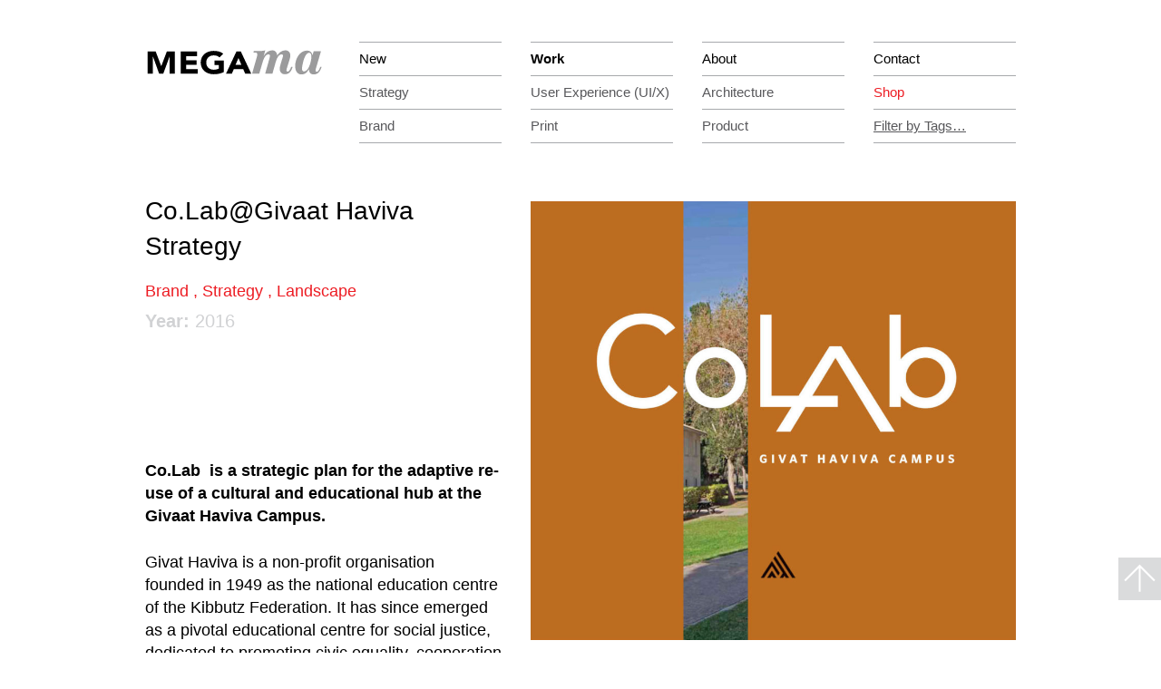

--- FILE ---
content_type: text/html; charset=UTF-8
request_url: http://www.megama.net/project/co-lab-givaat-haviva/
body_size: 7281
content:
<!doctype html>
<html class="no-js" lang="en-US">
<link rel="profile" href="http://gmpg.org/xfn/11">

<head>
    <meta charset="UTF-8">
    <meta http-equiv="x-ua-compatible" content="ie=edge">
    <meta name="viewport" content="width=device-width, initial-scale=1">
    
    <link rel="apple-touch-icon" href="apple-touch-icon.png">

    <meta name='robots' content='index, follow, max-image-preview:large, max-snippet:-1, max-video-preview:-1' />

	<!-- This site is optimized with the Yoast SEO plugin v26.8 - https://yoast.com/product/yoast-seo-wordpress/ -->
	<title>Co.Lab@Givaat Haviva Strategy - Megama</title>
	<meta name="description" content="Megama: Joseph Jibri, Rebecca Sternberg. מגמה: יוסי ג׳יברי, רבקה שטרנברג" />
	<link rel="canonical" href="http://www.megama.net/project/co-lab-givaat-haviva/" />
	<meta property="og:locale" content="en_US" />
	<meta property="og:type" content="article" />
	<meta property="og:title" content="Co.Lab@Givaat Haviva Strategy - Megama" />
	<meta property="og:description" content="Megama: Joseph Jibri, Rebecca Sternberg. מגמה: יוסי ג׳יברי, רבקה שטרנברג" />
	<meta property="og:url" content="http://www.megama.net/project/co-lab-givaat-haviva/" />
	<meta property="og:site_name" content="Megama" />
	<meta property="article:modified_time" content="2024-02-13T13:06:59+00:00" />
	<meta property="og:image" content="http://www.megama.net/wp-content/uploads/2016/06/Co.-Lab-Campus-215x195-1-e1478517734176.jpg" />
	<meta property="og:image:width" content="1266" />
	<meta property="og:image:height" content="1145" />
	<meta property="og:image:type" content="image/jpeg" />
	<meta name="twitter:card" content="summary_large_image" />
	<script type="application/ld+json" class="yoast-schema-graph">{"@context":"https://schema.org","@graph":[{"@type":"WebPage","@id":"http://www.megama.net/project/co-lab-givaat-haviva/","url":"http://www.megama.net/project/co-lab-givaat-haviva/","name":"Co.Lab@Givaat Haviva Strategy - Megama","isPartOf":{"@id":"http://www.megama.net/#website"},"primaryImageOfPage":{"@id":"http://www.megama.net/project/co-lab-givaat-haviva/#primaryimage"},"image":{"@id":"http://www.megama.net/project/co-lab-givaat-haviva/#primaryimage"},"thumbnailUrl":"http://www.megama.net/wp-content/uploads/2016/06/Co.-Lab-Campus-215x195-1-e1478517734176.jpg","datePublished":"2016-06-25T22:13:34+00:00","dateModified":"2024-02-13T13:06:59+00:00","description":"Megama: Joseph Jibri, Rebecca Sternberg. מגמה: יוסי ג׳יברי, רבקה שטרנברג","breadcrumb":{"@id":"http://www.megama.net/project/co-lab-givaat-haviva/#breadcrumb"},"inLanguage":"en-US","potentialAction":[{"@type":"ReadAction","target":["http://www.megama.net/project/co-lab-givaat-haviva/"]}]},{"@type":"ImageObject","inLanguage":"en-US","@id":"http://www.megama.net/project/co-lab-givaat-haviva/#primaryimage","url":"http://www.megama.net/wp-content/uploads/2016/06/Co.-Lab-Campus-215x195-1-e1478517734176.jpg","contentUrl":"http://www.megama.net/wp-content/uploads/2016/06/Co.-Lab-Campus-215x195-1-e1478517734176.jpg","width":1266,"height":1145},{"@type":"BreadcrumbList","@id":"http://www.megama.net/project/co-lab-givaat-haviva/#breadcrumb","itemListElement":[{"@type":"ListItem","position":1,"name":"Home","item":"http://www.megama.net/"},{"@type":"ListItem","position":2,"name":"Projects","item":"http://www.megama.net/project/"},{"@type":"ListItem","position":3,"name":"Co.Lab@Givaat Haviva Strategy"}]},{"@type":"WebSite","@id":"http://www.megama.net/#website","url":"http://www.megama.net/","name":"Megama","description":"Strategic Design Studio","publisher":{"@id":"http://www.megama.net/#organization"},"potentialAction":[{"@type":"SearchAction","target":{"@type":"EntryPoint","urlTemplate":"http://www.megama.net/?s={search_term_string}"},"query-input":{"@type":"PropertyValueSpecification","valueRequired":true,"valueName":"search_term_string"}}],"inLanguage":"en-US"},{"@type":"Organization","@id":"http://www.megama.net/#organization","name":"Megama מגמה","url":"http://www.megama.net/","logo":{"@type":"ImageObject","inLanguage":"en-US","@id":"http://www.megama.net/#/schema/logo/image/","url":"http://www.megama.net/wp-content/uploads/2021/06/Megama_Logo.png","contentUrl":"http://www.megama.net/wp-content/uploads/2021/06/Megama_Logo.png","width":160,"height":22,"caption":"Megama מגמה"},"image":{"@id":"http://www.megama.net/#/schema/logo/image/"}}]}</script>
	<!-- / Yoast SEO plugin. -->


<link rel='dns-prefetch' href='//ajax.googleapis.com' />
<link rel="alternate" title="oEmbed (JSON)" type="application/json+oembed" href="http://www.megama.net/wp-json/oembed/1.0/embed?url=http%3A%2F%2Fwww.megama.net%2Fproject%2Fco-lab-givaat-haviva%2F" />
<link rel="alternate" title="oEmbed (XML)" type="text/xml+oembed" href="http://www.megama.net/wp-json/oembed/1.0/embed?url=http%3A%2F%2Fwww.megama.net%2Fproject%2Fco-lab-givaat-haviva%2F&#038;format=xml" />
<style id='wp-img-auto-sizes-contain-inline-css' type='text/css'>
img:is([sizes=auto i],[sizes^="auto," i]){contain-intrinsic-size:3000px 1500px}
/*# sourceURL=wp-img-auto-sizes-contain-inline-css */
</style>
<style id='wp-emoji-styles-inline-css' type='text/css'>

	img.wp-smiley, img.emoji {
		display: inline !important;
		border: none !important;
		box-shadow: none !important;
		height: 1em !important;
		width: 1em !important;
		margin: 0 0.07em !important;
		vertical-align: -0.1em !important;
		background: none !important;
		padding: 0 !important;
	}
/*# sourceURL=wp-emoji-styles-inline-css */
</style>
<link rel='stylesheet' id='wp-block-library-css' href='http://www.megama.net/wp-includes/css/dist/block-library/style.min.css?ver=6.9' type='text/css' media='all' />
<style id='wp-block-library-inline-css' type='text/css'>
/*wp_block_styles_on_demand_placeholder:697565bab45bc*/
/*# sourceURL=wp-block-library-inline-css */
</style>
<style id='classic-theme-styles-inline-css' type='text/css'>
/*! This file is auto-generated */
.wp-block-button__link{color:#fff;background-color:#32373c;border-radius:9999px;box-shadow:none;text-decoration:none;padding:calc(.667em + 2px) calc(1.333em + 2px);font-size:1.125em}.wp-block-file__button{background:#32373c;color:#fff;text-decoration:none}
/*# sourceURL=/wp-includes/css/classic-themes.min.css */
</style>
<link rel='stylesheet' id='wck-stp-front-style-css' href='http://www.megama.net/wp-content/plugins/wordpress-creation-kit-pro/wordpress-creation-kit-api/wck-stp/css/wck-stp-front.css?ver=6.9' type='text/css' media='all' />
<link rel='stylesheet' id='main-css' href='http://www.megama.net/wp-content/themes/megama/style.css?ver=1.0.1' type='text/css' media='screen' />
<script type="text/javascript" src="http://ajax.googleapis.com/ajax/libs/jquery/1.12.0/jquery.min.js" id="jquery-js"></script>
<link rel="https://api.w.org/" href="http://www.megama.net/wp-json/" /><link rel="EditURI" type="application/rsd+xml" title="RSD" href="http://www.megama.net/xmlrpc.php?rsd" />
<link rel='shortlink' href='http://www.megama.net/?p=68' />
<link rel="apple-touch-icon" sizes="180x180" href="/wp-content/uploads/fbrfg/apple-touch-icon.png">
<link rel="icon" type="image/png" href="/wp-content/uploads/fbrfg/favicon-32x32.png" sizes="32x32">
<link rel="icon" type="image/png" href="/wp-content/uploads/fbrfg/favicon-16x16.png" sizes="16x16">
<link rel="manifest" href="/wp-content/uploads/fbrfg/manifest.json">
<link rel="mask-icon" href="/wp-content/uploads/fbrfg/safari-pinned-tab.svg" color="#5bbad5">
<link rel="shortcut icon" href="/wp-content/uploads/fbrfg/favicon.ico">
<meta name="msapplication-config" content="/wp-content/uploads/fbrfg/browserconfig.xml">
<meta name="theme-color" content="#ffffff"></head>

<body class="wp-singular project-template-default single single-project postid-68 wp-theme-megama">
    <!--[if lt IE 8]>
            <p class="browserupgrade">You are using an <strong>outdated</strong> browser. Please <a href="http://browsehappy.com/">upgrade your browser</a> to improve your experience.</p>
        <![endif]-->

    <div class="l-container">
        <header class="c-page-head  clearfix">
            <a href="http://www.megama.net/" class="c-page-head__logo">
              <svg version="1.1" class="logo-svg " xmlns="http://www.w3.org/2000/svg" xmlns:xlink="http://www.w3.org/1999/xlink" x="0px" y="0px"
	 viewBox="0 0 185.2 33.6" style="enable-background:new 0 0 185.2 33.6;" xml:space="preserve">
<g>
	<path class="logo-svg__ma" d="M161.5,25.5c-1.7,0-2-1.4-2-3s2.1-15.2,6.9-15.2c2,0,2.3,2.4,2.3,3.9C168.7,15,166.1,25.5,161.5,25.5 M170.9,5.8l-1.1,3.7
		h-0.1c-0.4-2.8-2.6-4.4-5.3-4.4c-7.3,0-11.6,8.4-11.6,14.9c0,4.2,1.6,8.4,6.3,8.4c3.5,0,5.6-2.4,7.2-5.1l0.1,0.1c0,3.3,1.5,5,4.7,5
		c4.2,0,6.6-3.9,7.5-7.3h-1.3c-0.5,1.4-1.7,4.7-3.5,4.7c-0.7,0-1-0.5-1-1.1s0.1-1.4,0.2-1.8l5-17.1H170.9z M110.7,27.7h7l3.4-11.6
		c0.9-3.1,2.8-7.3,5.5-7.3c1.2,0,1.6,0.7,1.6,1.5c0,0.6-0.4,2-0.6,2.8l-4.1,14.5h7.1l3.1-11c0.7-2.5,2.5-7.8,5.9-7.8
		c1,0,1.3,0.7,1.3,1.4c0,0.5-0.1,1.1-0.3,1.5l-2.2,7.3c-0.3,1.2-0.7,2.8-0.7,3.9c0,3,1.9,5.3,5,5.3c4.6,0,6.3-3.1,7.6-7.1h-1.5
		c-0.4,1.4-1.7,4.5-3.3,4.5c-0.8,0-1.2-0.6-1.2-1.4c0-0.3,0.1-0.8,0.2-1.2l2.8-9c0.2-0.6,0.8-2.5,0.8-4c0-2.9-1.7-5.1-4.8-5.1
		c-3.2,0-6.5,2.2-8.1,5.1h-0.1c0.2-2.4-1.6-5.1-4.4-5.1c-4.4,0-7.1,2.8-8.6,5.6H122l1.6-5.6c-2.7,0.7-5.5,0.7-8.2,0.7h-3L112.1,7
		h1.3c1.6,0,2.4,0.2,2.4,1.8c0,0.3-0.1,1.1-0.3,2.1L110.7,27.7z"/>
</g>
<g>
	<path class="logo-svg__mega" d="M100.3,19.1h-5.8l2.9-6.7L100.3,19.1z M85.2,27.7h5.7l2-4.6h9.1l2,4.6h5.9L99.7,6h-4.3L85.2,27.7z M83.1,14.8h-9.2v4.4h4.2
		v3.5c-1,0.5-2.6,1.1-4.9,1.1c-4.4,0-7.3-2.9-7.3-7s2.9-7,7.3-7c2.6,0,4.3,0.7,5.7,2.1l3.7-3.7c-2.4-2-5.7-2.8-9.4-2.8
		c-7.3,0-12.7,4.4-12.7,11.4s5.4,11.4,12.7,11.4c3.5,0,6.8-0.6,9.9-2.1C83.1,26.1,83.1,14.8,83.1,14.8z M41,27.7h16.6v-4.4H46.2
		v-4.4h10.2v-4.4H46.2v-4H57V6H41V27.7z M8.6,27.7h5.2V11.1h0.1l6,16.6h4L30,11.1l0,0v16.6h5.2V6h-7.8L22,20.2h-0.1L16.5,6H8.6V27.7
		z"/>
</g>
</svg>
            </a>

            <nav class="c-primary-nav"><ul id="menu-main-nav" class="c-primary-nav__list clearfix"><li id="nav-menu-item-40" class="c-primary-nav__item menu-item-depth-0 menu-item menu-item-type-post_type menu-item-object-page menu-item-home "><a href="http://www.megama.net/" class="c-primary-nav__link  nav__link">New</a></li>
<li id="nav-menu-item-44" class="c-primary-nav__item menu-item-depth-0 menu-item menu-item-type-post_type_archive menu-item-object-project menu-item-has-children current-menu-item "><a href="http://www.megama.net/project/" class="c-primary-nav__link  nav__link">Work</a>
<ul class="sub-menu menu-odd c-primary-nav__list c-primary-nav__list--sub clearfix menu-depth-1">
	<li id="nav-menu-item-50" class="c-primary-nav__item menu-item-depth-1 menu-item menu-item-type-taxonomy menu-item-object-project_category current-project-ancestor current-menu-parent current-project-parent "><a href="http://www.megama.net/project_category/strategy/" class="c-primary-nav__link nav__sub-link">Strategy</a></li>
	<li id="nav-menu-item-51" class="c-primary-nav__item menu-item-depth-1 menu-item menu-item-type-taxonomy menu-item-object-project_category "><a href="http://www.megama.net/project_category/user-experience/" class="c-primary-nav__link nav__sub-link"><span class="c-primary-nav__ux">User Experience</span> (UI/X)</a></li>
	<li id="nav-menu-item-45" class="c-primary-nav__item menu-item-depth-1 menu-item menu-item-type-taxonomy menu-item-object-project_category "><a href="http://www.megama.net/project_category/architecture/" class="c-primary-nav__link nav__sub-link">Architecture</a></li>
	<li id="nav-menu-item-1767" class="c-primary-nav__item menu-item-depth-1 menu-item menu-item-type-post_type menu-item-object-project "><a href="http://www.megama.net/project/%d7%a6%d7%9e%d7%97-%d7%95%d7%9e%d7%a8%d7%a4%d7%90-%d7%a0%d7%99%d7%a1%d7%99%d7%9d-%d7%a7%d7%a8%d7%99%d7%a1%d7%a4%d7%99%d7%9c-%d7%99%d7%95%d7%a1%d7%99-%d7%92%d7%b3%d7%99%d7%91%d7%a8%d7%99/" class="c-primary-nav__link nav__sub-link"><span class="shop">Shop</span></a></li>
	<li id="nav-menu-item-46" class="c-primary-nav__item menu-item-depth-1 menu-item menu-item-type-taxonomy menu-item-object-project_category current-project-ancestor current-menu-parent current-project-parent "><a href="http://www.megama.net/project_category/brand/" class="c-primary-nav__link nav__sub-link">Brand</a></li>
	<li id="nav-menu-item-48" class="c-primary-nav__item menu-item-depth-1 menu-item menu-item-type-taxonomy menu-item-object-project_category "><a href="http://www.megama.net/project_category/print/" class="c-primary-nav__link nav__sub-link">Print</a></li>
	<li id="nav-menu-item-49" class="c-primary-nav__item menu-item-depth-1 menu-item menu-item-type-taxonomy menu-item-object-project_category "><a href="http://www.megama.net/project_category/product/" class="c-primary-nav__link nav__sub-link">Product</a></li>
	<li id="nav-menu-item-307" class="c-primary-nav__item menu-item-depth-1 menu-item menu-item-type-custom menu-item-object-custom menu-item-has-children "><a href="#" class="c-primary-nav__link nav__sub-link"><u>Filter<span class="c-primary-nav__by-tags"> by Tags…</span></u></a>
	<ul class="sub-menu menu-even c-primary-nav__list c-primary-nav__list--sub clearfix menu-depth-2">
		<li id="nav-menu-item-491" class="c-primary-nav__item menu-item-depth-2 menu-item menu-item-type-taxonomy menu-item-object-project_tag "><a href="http://www.megama.net/project_tag/books/" class="c-primary-nav__link nav__sub-link">Books</a></li>
		<li id="nav-menu-item-493" class="c-primary-nav__item menu-item-depth-2 menu-item menu-item-type-taxonomy menu-item-object-project_tag "><a href="http://www.megama.net/project_tag/exhibition/" class="c-primary-nav__link nav__sub-link">Exhibition</a></li>
		<li id="nav-menu-item-494" class="c-primary-nav__item menu-item-depth-2 menu-item menu-item-type-taxonomy menu-item-object-project_tag current-project-ancestor current-menu-parent current-project-parent "><a href="http://www.megama.net/project_tag/landscape/" class="c-primary-nav__link nav__sub-link">Landscape</a></li>
		<li id="nav-menu-item-495" class="c-primary-nav__item menu-item-depth-2 menu-item menu-item-type-taxonomy menu-item-object-project_tag "><a href="http://www.megama.net/project_tag/mobile/" class="c-primary-nav__link nav__sub-link">Mobile</a></li>
		<li id="nav-menu-item-498" class="c-primary-nav__item menu-item-depth-2 menu-item menu-item-type-taxonomy menu-item-object-project_tag "><a href="http://www.megama.net/project_tag/web/" class="c-primary-nav__link nav__sub-link">Web</a></li>
	</ul>
</li>
</ul>
</li>
<li id="nav-menu-item-54" class="c-primary-nav__item menu-item-depth-0 menu-item menu-item-type-post_type menu-item-object-page "><a href="http://www.megama.net/about/" class="c-primary-nav__link  nav__link">About</a></li>
<li id="nav-menu-item-41" class="c-primary-nav__item menu-item-depth-0 c-primary-nav__list--single-column menu-item menu-item-type-custom menu-item-object-custom menu-item-has-children "><a href="#" class="c-primary-nav__link  nav__link">Contact</a>
<ul class="sub-menu menu-odd c-primary-nav__list c-primary-nav__list--sub clearfix menu-depth-1">
	<li id="nav-menu-item-42" class="c-primary-nav__item menu-item-depth-1 menu-item menu-item-type-custom menu-item-object-custom "><a href="mailto:info.megama@gmail.com" class="c-primary-nav__link nav__sub-link">email megama</a></li>
	<li id="nav-menu-item-43" class="c-primary-nav__item menu-item-depth-1 menu-item menu-item-type-custom menu-item-object-custom "><a href="tel:00972544759279" class="c-primary-nav__link nav__sub-link">+972-54-475-9279</a></li>
</ul>
</li>
</ul></nav>        </header>
    </div>

<article class="l-grid l-container article project">
  <div class="l-grid__row">
    <div class="l-grid__item l-grid__item--1of3 l-grid__item--no-left-margin article__text">

                  <h1 class="article__heading">Co.Lab@Givaat Haviva Strategy</h1>
            <div class="project-tags project__tags">
        
            <a href="http://www.megama.net/project_category/brand/" class="project-tags__tag project-tags__tag--red">Brand</a>

          
            <a href="http://www.megama.net/project_category/strategy/" class="project-tags__tag project-tags__tag--red">Strategy</a>

                    
              <a href="http://www.megama.net/project_tag/landscape/" class="project-tags__tag project-tags__tag--red">Landscape</a>

                  </div>
      <div class="project__date"><strong>Year:</strong> 2016</div>

      <div class="article__pagination clearfix">
              </div>

      <div class="article__content">

        <p class="p1"><strong>Co.Lab  is a strategic plan for the adaptive re-use of a cultural and educational hub at the Givaat Haviva Campus.</strong></p>
<p class="p1">Givat Haviva is a non-profit organisation founded in 1949 as the national education centre of the Kibbutz Federation. It has since emerged as a pivotal educational centre for social justice, dedicated to promoting civic equality, cooperation and social inclusion in Israel and internationally.</p>
<p class="p1">Building on this legacy, Co.Lab re-envisions the Givat Haviva campus as a hub for social entrepreneurship, serving as an educational and community engagement centre for social enterprises that promote social justice and inter-cultural cooperation.</p>
<p class="p1">We worked with Givat Haviva to create the vision for Co.Lab, including strategy, naming, branding and an adaptive re-use plan for revitalising the campus offering a unique venue for hosting residencies, seminars, courses, camps, conferences, meetings, forums and more.</p>
<p class="p1">In collaboration with Yoav Messer Architects.</p>

      </div>

            <div class="article__links">
        <h2 class="article__subheading">Links:</h2>

        <p><a href="http://gh-is.org">Givat Haviva International School</a></p>


      </div>
      
            <div class="article__team">
        <h2 class="article__subheading">Partner/s:</h2>

          Rebecca Sternberg, Joseph Jibri, Keren Avni w/ Yoav Messer Architects
      </div>
      
      <div class="article__pagination clearfix">
                <a class="article__pagination-btn" href="http://www.megama.net/project/insight-micha-bar-am-koeing-press/" rel="prev"><span class="c-fullpage__btn c-fullpage__btn--left article__link-other--prev"> <svg viewBox="0 0 44.5 44.62"><path id="path" class="cls-1" d="M1590.85,1018.86l-1.41,1.41-13.75-13.75v24.66h-2v-24.66l-13.75,13.75-1.41-1.41,16.17-16.17ZM1552.44,1040h44.5V995.38h-44.5V1040Z" transform="translate(-1552.44 -995.38)"/></svg></span>Back</a>        <a class="article__pagination-btn" href="http://www.megama.net/project/micha-bar-am-kibbutz/" rel="next">Next<span class="c-fullpage__btn c-fullpage__btn--right article__link-other--next"> <svg viewBox="0 0 44.5 44.62"><path id="path" class="cls-1" d="M1590.85,1018.86l-1.41,1.41-13.75-13.75v24.66h-2v-24.66l-13.75,13.75-1.41-1.41,16.17-16.17ZM1552.44,1040h44.5V995.38h-44.5V1040Z" transform="translate(-1552.44 -995.38)"/></svg> </span></a>              </div>
    </div>
    <div class="l-grid__item l-grid__item--2of3 article__images">

        
          
          <img src="http://www.megama.net/wp-content/uploads/2016/06/Co.-Lab-Campus-215x195-1-e1478517734176-948x857.jpg" alt="" class="article__img  wow fadeIn" data-wow-duration="1.3s" data-wow-delay="0.2s" />

        
          
          <img src="http://www.megama.net/wp-content/uploads/2016/06/Co.-Lab-Campus-215x195-3-1-948x430.jpg" alt="" class="article__img  wow fadeIn" data-wow-duration="1.3s" data-wow-delay="0.2s" />

        
          
          <img src="http://www.megama.net/wp-content/uploads/2016/06/Co.-Lab-Campus-215x195-4-948x430.jpg" alt="" class="article__img  wow fadeIn" data-wow-duration="1.3s" data-wow-delay="0.2s" />

        
          
          <img src="http://www.megama.net/wp-content/uploads/2016/06/Co.-Lab-Campus-215x195-5-1-948x430.jpg" alt="" class="article__img  wow fadeIn" data-wow-duration="1.3s" data-wow-delay="0.2s" />

        
          
          <img src="http://www.megama.net/wp-content/uploads/2016/06/Co.-Lab-Campus-215x195-6-948x430.jpg" alt="" class="article__img  wow fadeIn" data-wow-duration="1.3s" data-wow-delay="0.2s" />

        
          
          <img src="http://www.megama.net/wp-content/uploads/2016/06/Co.-Lab-Campus-215x195-7-1-948x430.jpg" alt="" class="article__img  wow fadeIn" data-wow-duration="1.3s" data-wow-delay="0.2s" />

        
          
          <img src="http://www.megama.net/wp-content/uploads/2016/06/Co.-Lab-Campus-215x195-8-948x430.jpg" alt="" class="article__img  wow fadeIn" data-wow-duration="1.3s" data-wow-delay="0.2s" />

        
          
          <img src="http://www.megama.net/wp-content/uploads/2016/06/Co.-Lab-Campus-215x195-9-948x430.jpg" alt="" class="article__img  wow fadeIn" data-wow-duration="1.3s" data-wow-delay="0.2s" />

        
          
          <img src="http://www.megama.net/wp-content/uploads/2016/06/Co.-Lab-Campus-215x195-10-948x430.jpg" alt="" class="article__img  wow fadeIn" data-wow-duration="1.3s" data-wow-delay="0.2s" />

        
          
          <img src="http://www.megama.net/wp-content/uploads/2016/06/Co.-Lab-Campus-215x195-11-948x430.jpg" alt="" class="article__img  wow fadeIn" data-wow-duration="1.3s" data-wow-delay="0.2s" />

        
          
          <img src="http://www.megama.net/wp-content/uploads/2016/06/Co.-Lab-Campus-215x195-12-1-948x430.jpg" alt="" class="article__img  wow fadeIn" data-wow-duration="1.3s" data-wow-delay="0.2s" />

        
          
          <img src="http://www.megama.net/wp-content/uploads/2016/06/Co.-Lab-Campus-215x195-13-1-948x430.jpg" alt="" class="article__img  wow fadeIn" data-wow-duration="1.3s" data-wow-delay="0.2s" />

        
          
          <img src="http://www.megama.net/wp-content/uploads/2016/06/Co.-Lab-Campus-215x195-14-948x430.jpg" alt="" class="article__img  wow fadeIn" data-wow-duration="1.3s" data-wow-delay="0.2s" />

        
          
          <img src="http://www.megama.net/wp-content/uploads/2016/06/Co.-Lab-Campus-215x195-15-948x430.jpg" alt="" class="article__img  wow fadeIn" data-wow-duration="1.3s" data-wow-delay="0.2s" />

        
          
          <img src="http://www.megama.net/wp-content/uploads/2016/06/Co.-Lab-Campus-215x195-17-948x860.jpg" alt="" class="article__img  wow fadeIn" data-wow-duration="1.3s" data-wow-delay="0.2s" />

        
          
          <img src="http://www.megama.net/wp-content/uploads/2016/06/CoLabLogo-BW-948x627.png" alt="" class="article__img  wow fadeIn" data-wow-duration="1.3s" data-wow-delay="0.2s" />

        
        
        


        <button class="c-fullpage__btn c-fullpage__btn--up js-fullpage__btn--up scroll-top">
  <svg viewBox="0 0 44.5 44.62"><path id="path" class="cls-1" d="M1590.85,1018.86l-1.41,1.41-13.75-13.75v24.66h-2v-24.66l-13.75,13.75-1.41-1.41,16.17-16.17ZM1552.44,1040h44.5V995.38h-44.5V1040Z" transform="translate(-1552.44 -995.38)"/></svg>
</button>
    </div>
  </div>
</article>


<div class="l-container">
  <footer class="footer clearfix">
    <a href="http://www.megama.net/" class="footer__logo"><svg version="1.1" class="logo-svg " xmlns="http://www.w3.org/2000/svg" xmlns:xlink="http://www.w3.org/1999/xlink" x="0px" y="0px"
	 viewBox="0 0 185.2 33.6" style="enable-background:new 0 0 185.2 33.6;" xml:space="preserve">
<g>
	<path class="logo-svg__ma" d="M161.5,25.5c-1.7,0-2-1.4-2-3s2.1-15.2,6.9-15.2c2,0,2.3,2.4,2.3,3.9C168.7,15,166.1,25.5,161.5,25.5 M170.9,5.8l-1.1,3.7
		h-0.1c-0.4-2.8-2.6-4.4-5.3-4.4c-7.3,0-11.6,8.4-11.6,14.9c0,4.2,1.6,8.4,6.3,8.4c3.5,0,5.6-2.4,7.2-5.1l0.1,0.1c0,3.3,1.5,5,4.7,5
		c4.2,0,6.6-3.9,7.5-7.3h-1.3c-0.5,1.4-1.7,4.7-3.5,4.7c-0.7,0-1-0.5-1-1.1s0.1-1.4,0.2-1.8l5-17.1H170.9z M110.7,27.7h7l3.4-11.6
		c0.9-3.1,2.8-7.3,5.5-7.3c1.2,0,1.6,0.7,1.6,1.5c0,0.6-0.4,2-0.6,2.8l-4.1,14.5h7.1l3.1-11c0.7-2.5,2.5-7.8,5.9-7.8
		c1,0,1.3,0.7,1.3,1.4c0,0.5-0.1,1.1-0.3,1.5l-2.2,7.3c-0.3,1.2-0.7,2.8-0.7,3.9c0,3,1.9,5.3,5,5.3c4.6,0,6.3-3.1,7.6-7.1h-1.5
		c-0.4,1.4-1.7,4.5-3.3,4.5c-0.8,0-1.2-0.6-1.2-1.4c0-0.3,0.1-0.8,0.2-1.2l2.8-9c0.2-0.6,0.8-2.5,0.8-4c0-2.9-1.7-5.1-4.8-5.1
		c-3.2,0-6.5,2.2-8.1,5.1h-0.1c0.2-2.4-1.6-5.1-4.4-5.1c-4.4,0-7.1,2.8-8.6,5.6H122l1.6-5.6c-2.7,0.7-5.5,0.7-8.2,0.7h-3L112.1,7
		h1.3c1.6,0,2.4,0.2,2.4,1.8c0,0.3-0.1,1.1-0.3,2.1L110.7,27.7z"/>
</g>
<g>
	<path class="logo-svg__mega" d="M100.3,19.1h-5.8l2.9-6.7L100.3,19.1z M85.2,27.7h5.7l2-4.6h9.1l2,4.6h5.9L99.7,6h-4.3L85.2,27.7z M83.1,14.8h-9.2v4.4h4.2
		v3.5c-1,0.5-2.6,1.1-4.9,1.1c-4.4,0-7.3-2.9-7.3-7s2.9-7,7.3-7c2.6,0,4.3,0.7,5.7,2.1l3.7-3.7c-2.4-2-5.7-2.8-9.4-2.8
		c-7.3,0-12.7,4.4-12.7,11.4s5.4,11.4,12.7,11.4c3.5,0,6.8-0.6,9.9-2.1C83.1,26.1,83.1,14.8,83.1,14.8z M41,27.7h16.6v-4.4H46.2
		v-4.4h10.2v-4.4H46.2v-4H57V6H41V27.7z M8.6,27.7h5.2V11.1h0.1l6,16.6h4L30,11.1l0,0v16.6h5.2V6h-7.8L22,20.2h-0.1L16.5,6H8.6V27.7
		z"/>
</g>
</svg>
</a>
    <div class="footer__copyright">© Megama, 2026</div>
  </footer>
</div>


<script type="speculationrules">
{"prefetch":[{"source":"document","where":{"and":[{"href_matches":"/*"},{"not":{"href_matches":["/wp-*.php","/wp-admin/*","/wp-content/uploads/*","/wp-content/*","/wp-content/plugins/*","/wp-content/themes/megama/*","/*\\?(.+)"]}},{"not":{"selector_matches":"a[rel~=\"nofollow\"]"}},{"not":{"selector_matches":".no-prefetch, .no-prefetch a"}}]},"eagerness":"conservative"}]}
</script>
<script type="text/javascript" src="http://www.megama.net/wp-content/themes/megama/js/vendor/modernizr-2.8.3.min.js?ver=2.8.3" id="modernizr-js"></script>
<script type="text/javascript" src="http://www.megama.net/wp-content/themes/megama/js/plugins.js?ver=1.0.0" id="plugins-js"></script>
<script type="text/javascript" src="http://www.megama.net/wp-content/themes/megama/js/main.js?ver%5B0%5D=jquery&amp;ver%5B1%5D=plugins" id="main-js"></script>
<script id="wp-emoji-settings" type="application/json">
{"baseUrl":"https://s.w.org/images/core/emoji/17.0.2/72x72/","ext":".png","svgUrl":"https://s.w.org/images/core/emoji/17.0.2/svg/","svgExt":".svg","source":{"concatemoji":"http://www.megama.net/wp-includes/js/wp-emoji-release.min.js?ver=6.9"}}
</script>
<script type="module">
/* <![CDATA[ */
/*! This file is auto-generated */
const a=JSON.parse(document.getElementById("wp-emoji-settings").textContent),o=(window._wpemojiSettings=a,"wpEmojiSettingsSupports"),s=["flag","emoji"];function i(e){try{var t={supportTests:e,timestamp:(new Date).valueOf()};sessionStorage.setItem(o,JSON.stringify(t))}catch(e){}}function c(e,t,n){e.clearRect(0,0,e.canvas.width,e.canvas.height),e.fillText(t,0,0);t=new Uint32Array(e.getImageData(0,0,e.canvas.width,e.canvas.height).data);e.clearRect(0,0,e.canvas.width,e.canvas.height),e.fillText(n,0,0);const a=new Uint32Array(e.getImageData(0,0,e.canvas.width,e.canvas.height).data);return t.every((e,t)=>e===a[t])}function p(e,t){e.clearRect(0,0,e.canvas.width,e.canvas.height),e.fillText(t,0,0);var n=e.getImageData(16,16,1,1);for(let e=0;e<n.data.length;e++)if(0!==n.data[e])return!1;return!0}function u(e,t,n,a){switch(t){case"flag":return n(e,"\ud83c\udff3\ufe0f\u200d\u26a7\ufe0f","\ud83c\udff3\ufe0f\u200b\u26a7\ufe0f")?!1:!n(e,"\ud83c\udde8\ud83c\uddf6","\ud83c\udde8\u200b\ud83c\uddf6")&&!n(e,"\ud83c\udff4\udb40\udc67\udb40\udc62\udb40\udc65\udb40\udc6e\udb40\udc67\udb40\udc7f","\ud83c\udff4\u200b\udb40\udc67\u200b\udb40\udc62\u200b\udb40\udc65\u200b\udb40\udc6e\u200b\udb40\udc67\u200b\udb40\udc7f");case"emoji":return!a(e,"\ud83e\u1fac8")}return!1}function f(e,t,n,a){let r;const o=(r="undefined"!=typeof WorkerGlobalScope&&self instanceof WorkerGlobalScope?new OffscreenCanvas(300,150):document.createElement("canvas")).getContext("2d",{willReadFrequently:!0}),s=(o.textBaseline="top",o.font="600 32px Arial",{});return e.forEach(e=>{s[e]=t(o,e,n,a)}),s}function r(e){var t=document.createElement("script");t.src=e,t.defer=!0,document.head.appendChild(t)}a.supports={everything:!0,everythingExceptFlag:!0},new Promise(t=>{let n=function(){try{var e=JSON.parse(sessionStorage.getItem(o));if("object"==typeof e&&"number"==typeof e.timestamp&&(new Date).valueOf()<e.timestamp+604800&&"object"==typeof e.supportTests)return e.supportTests}catch(e){}return null}();if(!n){if("undefined"!=typeof Worker&&"undefined"!=typeof OffscreenCanvas&&"undefined"!=typeof URL&&URL.createObjectURL&&"undefined"!=typeof Blob)try{var e="postMessage("+f.toString()+"("+[JSON.stringify(s),u.toString(),c.toString(),p.toString()].join(",")+"));",a=new Blob([e],{type:"text/javascript"});const r=new Worker(URL.createObjectURL(a),{name:"wpTestEmojiSupports"});return void(r.onmessage=e=>{i(n=e.data),r.terminate(),t(n)})}catch(e){}i(n=f(s,u,c,p))}t(n)}).then(e=>{for(const n in e)a.supports[n]=e[n],a.supports.everything=a.supports.everything&&a.supports[n],"flag"!==n&&(a.supports.everythingExceptFlag=a.supports.everythingExceptFlag&&a.supports[n]);var t;a.supports.everythingExceptFlag=a.supports.everythingExceptFlag&&!a.supports.flag,a.supports.everything||((t=a.source||{}).concatemoji?r(t.concatemoji):t.wpemoji&&t.twemoji&&(r(t.twemoji),r(t.wpemoji)))});
//# sourceURL=http://www.megama.net/wp-includes/js/wp-emoji-loader.min.js
/* ]]> */
</script>

</body>

</html>


--- FILE ---
content_type: text/javascript
request_url: http://www.megama.net/wp-content/themes/megama/js/main.js?ver%5B0%5D=jquery&ver%5B1%5D=plugins
body_size: 2234
content:
//$(document).ready(function() {

var fullscreenHasInited = false;

    function initFullpage( event ) {

      var introtextAppeared = false;

      if( fullscreenHasInited === false ) {
        console.log('initFullpage called');
        $('.js-fullpage').fullpage({
          verticalCentered: false,
          afterLoad: function(anchorLink, index){
            $('.js-fullpage__current-index').empty().text(index);

            if( $('.js-fullpage__has-video.active video').length ) {

              if( $('.js-fullpage__has-video.active').length ) {
                $('.js-fullpage__has-video.active video')[0].play();
              } else {
                $('.js-fullpage__has-video:not(.active) video')[0].pause();
              }

            } else if ( $('.js-fullpage__has-video.active iframe').length ) {
              console.log('mpika sto active iframe');
              if( $('.js-fullpage__has-video.active').length ) {
                console.log('mpika sto active video');
                player.playVideo();
              } else {
                player.pauseVideo();
              }
            }

            if( $('.js-fullpage__white-scheme.active').length ) {
              $('body').addClass('js-fullpage__white-scheme');
            } else {
              $('body').removeClass('js-fullpage__white-scheme');
            }

            $('.c-fullpage__section.active .c-fullpage__text').addClass('c-fullpage__text--fadein');
          }
        });

        $('.js-fullpage__total-sections').text( $('.c-fullpage__section').length );

        $.fn.fullpage.setAllowScrolling(false);

        $(document).on('click', '.js-fullpage__btn--up', function(){
          $.fn.fullpage.moveSectionUp();
        });
        $(document).on('click', '.js-fullpage__btn--down', function(){

          if( introtextAppeared === false ) {
            showIntro()
          } else {
              hideIntro();
              $.fn.fullpage.moveSectionDown();
          }
        });

        // $('body').bind('mousewheel', function(e) {
        //
        //   if( $('.c-fullpage__btn').length ) {
        //     if(e.originalEvent.wheelDelta / 120 > 0) {
        //         $('.js-fullpage__btn--up').trigger('click');
        //     } else {
        //         $('.js-fullpage__btn--down').trigger('click');
        //     }
        //   }
        // });
      }
      fullscreenHasInited = true;

      function showIntro() {
        $('.c-fullpage__site-desc').fadeIn();
        introtextAppeared = true;
        $('body').addClass('js-fullpage__white-scheme');
      }
      function hideIntro() {
        $('.c-fullpage__site-desc').fadeOut();
        $('body').removeClass('js-fullpage__white-scheme');
      }
    }

    function loadYoutubeAPI() {
      // Inject YouTube API script
      var tag = document.createElement('script');
      tag.src = "//www.youtube.com/player_api";
      var firstScriptTag = document.getElementsByTagName('script')[0];
      firstScriptTag.parentNode.insertBefore(tag, firstScriptTag);
    }

    var player;

    function onYouTubePlayerAPIReady() {
      console.log('hey called');

      if( $('#fullscreen-video-iframe').length ){
        // create the global player from the specific iframe (#video)
        player = new YT.Player('fullscreen-video-iframe', {
          events: {
            // call this function when player is ready to use
            'onReady': initFullpage
          }
        });
      } else {
        initFullpage();
      }
    }

    loadYoutubeAPI();
//});

var wow = new WOW(
  {
    boxClass:     'wow',      // animated element css class (default is wow)
    animateClass: 'animated', // animation css class (default is animated)
    offset:       0,          // distance to the element when triggering the animation (default is 0)
    mobile:       true,       // trigger animations on mobile devices (default is true)
    live:         true,       // act on asynchronously loaded content (default is true)
    callback:     function(box) {
      // the callback is fired every time an animation is started
      // the argument that is passed in is the DOM node being animated
    },
    scrollContainer: null // optional scroll container selector, otherwise use window
  }
);
wow.init();

$('.scroll-top').click(function(){
    $('html,body').animate({ scrollTop: 0 }, 'slow');
    return false;
});

$('document').ready(function(){
  $('.archive #nav-menu-item-41, .single #nav-menu-item-41').hover(function(){
    $('#nav-menu-item-44 .menu-depth-1').toggle();
  });

  if( $('.article .article__img').length ) {
    var firstImage = $('.article .article__img:first').clone();

    firstImage = $(firstImage).addClass('article__img--mobile-first');

    $('.l-grid__item--1of3:first').prepend(firstImage);
  }

  // when contact nav is hovered toggle newbook-box
  $('#nav-menu-item-41').hover(function(){
    $('.newbook-box').hide();
  },function(){
    $('.newbook-box').show();
  });
});

$(window).load(function(){

  var $carouselNormal = $('#carousel-normal');
  var $carouselFullscreen = $('#carousel-fullscreen');

  $carouselFullscreen.on('init', function(slick){
    $(this).append('<span class="carousel__close"><svg viewBox="0 0 49.5 40.5"><polygon points="30.3,10.7 28.9,9.2 22.1,16.1 15.2,9.2 13.8,10.7 20.7,17.5 13.8,24.3 15.2,25.8 22.1,18.9 28.9,25.8 30.3,24.3 23.5,17.5 "/></svg></span>');
  })

  $carouselNormal.slick({
    prevArrow: '<span class="c-fullpage__btn c-fullpage__btn--left article__link-other--prev"> <svg viewBox="0 0 44.5 44.62"><path id="path" class="cls-1" d="M1590.85,1018.86l-1.41,1.41-13.75-13.75v24.66h-2v-24.66l-13.75,13.75-1.41-1.41,16.17-16.17ZM1552.44,1040h44.5V995.38h-44.5V1040Z" transform="translate(-1552.44 -995.38)"/></svg></span>',
    nextArrow: '<span class="c-fullpage__btn c-fullpage__btn--right article__link-other--next"> <svg viewBox="0 0 44.5 44.62"><path id="path" class="cls-1" d="M1590.85,1018.86l-1.41,1.41-13.75-13.75v24.66h-2v-24.66l-13.75,13.75-1.41-1.41,16.17-16.17ZM1552.44,1040h44.5V995.38h-44.5V1040Z" transform="translate(-1552.44 -995.38)"/></svg> </span>',
    asNavFor: '#carousel-fullscreen',
    adaptiveHeight: true
  });
  $carouselFullscreen.slick({
    prevArrow: '<span class="c-fullpage__btn c-fullpage__btn--left article__link-other--prev"> <svg viewBox="0 0 44.5 44.62"><path id="path" class="cls-1" d="M1590.85,1018.86l-1.41,1.41-13.75-13.75v24.66h-2v-24.66l-13.75,13.75-1.41-1.41,16.17-16.17ZM1552.44,1040h44.5V995.38h-44.5V1040Z" transform="translate(-1552.44 -995.38)"/></svg></span>',
    nextArrow: '<span class="c-fullpage__btn c-fullpage__btn--right article__link-other--next"> <svg viewBox="0 0 44.5 44.62"><path id="path" class="cls-1" d="M1590.85,1018.86l-1.41,1.41-13.75-13.75v24.66h-2v-24.66l-13.75,13.75-1.41-1.41,16.17-16.17ZM1552.44,1040h44.5V995.38h-44.5V1040Z" transform="translate(-1552.44 -995.38)"/></svg> </span>',
    asNavFor: '#carousel-normal',
  });

  $('#carousel-normal .slick-slide, .carousel-heading').on('click', function(){
    $('#carousel-fullscreen').css('visibility','visible');
  });
  $('#carousel-fullscreen .carousel__close').on('click', function(){
    $('#carousel-fullscreen').css('visibility','hidden');
  })
});

$(window).load(function(){
  if( $('.paypal-btn-form').length ) {
    // $('.paypal-btn-form > table tr:eq(1) td').each(function(){
    //   var text = $(this).text();
    //   $(this).text(text.replace('Total by country', 'Order by country'));
    // })
    //$('.paypal-btn-form').parent('.article__pagination').insertBefore('.article__content');
  }
})
